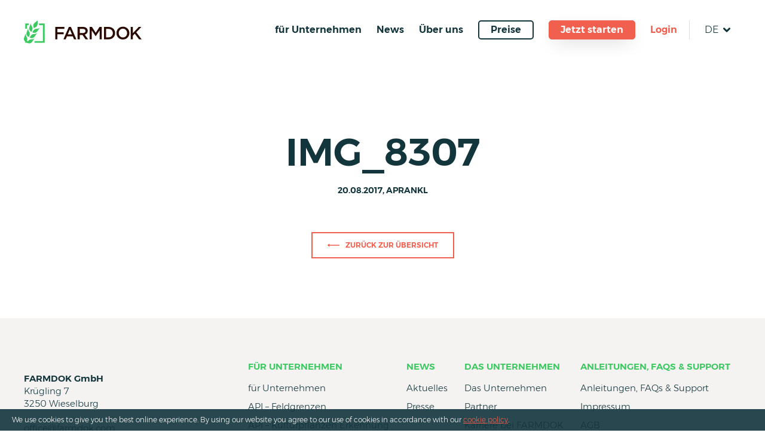

--- FILE ---
content_type: text/html; charset=UTF-8
request_url: https://www.farmdok.com/de/2017/08/20/farmdok-beim-bundesentscheid-pflugen-2017-bildein/img_8307/
body_size: 19276
content:
<!DOCTYPE html>
<html lang="de-DE">
<head>
	<meta charset="UTF-8">
	<meta name="robots" content="NOODP">
	<meta name="viewport" content="width=device-width, initial-scale=1.0, user-scalable=0, minimum-scale=1.0, maximum-scale=1.0" />
	<link rel="profile" href="http://gmpg.org/xfn/11">
	<!-- Run 'grunt favicon' to get the favicon markup! -->
<link rel="apple-touch-icon" sizes="180x180" href="https://www.farmdok.com/app/themes/template/res/favicons/apple-touch-icon.png">
<link rel="icon" type="image/png" sizes="32x32" href="https://www.farmdok.com/app/themes/template/res/favicons/favicon-32x32.png">
<link rel="icon" type="image/png" sizes="16x16" href="https://www.farmdok.com/app/themes/template/res/favicons/favicon-16x16.png">
<link rel="manifest" href="https://www.farmdok.com/app/themes/template/res/favicons/site.webmanifest">
<link rel="mask-icon" href="https://www.farmdok.com/app/themes/template/res/favicons/safari-pinned-tab.svg" color="#3cc961">
<link rel="shortcut icon" href="https://www.farmdok.com/app/themes/template/res/favicons/favicon.ico">
<meta name="msapplication-TileColor" content="#3cc961">
<meta name="msapplication-TileImage" content="https://www.farmdok.com/app/themes/template/res/favicons/mstile-144x144.png">
<meta name="msapplication-config" content="https://www.farmdok.com/app/themes/template/res/favicons/browserconfig.xml">
<meta name="theme-color" content="#ffffff">    <meta name='robots' content='index, follow, max-image-preview:large, max-snippet:-1, max-video-preview:-1' />
<link rel="alternate" hreflang="de-at" href="https://www.farmdok.com/2017/08/20/farmdok-beim-bundesentscheid-pflugen-2017-bildein/img_8307/" />
<link rel="alternate" hreflang="en" href="https://www.farmdok.com/en/img_8307-2/" />
<link rel="alternate" hreflang="sk" href="https://www.farmdok.com/sk/img_8307-2/" />
<link rel="alternate" hreflang="hu" href="https://www.farmdok.com/hu/img_8307-2/" />
<link rel="alternate" hreflang="sl" href="https://www.farmdok.com/sl/img_8307-2/" />
<link rel="alternate" hreflang="cs" href="https://www.farmdok.com/cs/img_8307-2/" />
<link rel="alternate" hreflang="de-de" href="https://www.farmdok.com/de/2017/08/20/farmdok-beim-bundesentscheid-pflugen-2017-bildein/img_8307/" />
<link rel="alternate" hreflang="x-default" href="https://www.farmdok.com/2017/08/20/farmdok-beim-bundesentscheid-pflugen-2017-bildein/img_8307/" />

	<!-- This site is optimized with the Yoast SEO plugin v26.7 - https://yoast.com/wordpress/plugins/seo/ -->
	<title>IMG_8307 - FARMDOK Farm Management &amp; Precision Farming</title>
	<link rel="canonical" href="https://www.farmdok.com/de/2017/08/20/farmdok-beim-bundesentscheid-pflugen-2017-bildein/img_8307/" />
	<meta property="og:locale" content="de_DE" />
	<meta property="og:type" content="article" />
	<meta property="og:title" content="IMG_8307 - FARMDOK Farm Management &amp; Precision Farming" />
	<meta property="og:url" content="https://www.farmdok.com/de/2017/08/20/farmdok-beim-bundesentscheid-pflugen-2017-bildein/img_8307/" />
	<meta property="og:site_name" content="FARMDOK Farm Management &amp; Precision Farming" />
	<meta property="og:image" content="https://www.farmdok.com/de/2017/08/20/farmdok-beim-bundesentscheid-pflugen-2017-bildein/img_8307/" />
	<meta property="og:image:width" content="1000" />
	<meta property="og:image:height" content="1695" />
	<meta property="og:image:type" content="image/jpeg" />
	<meta name="twitter:card" content="summary_large_image" />
	<script type="application/ld+json" class="yoast-schema-graph">{"@context":"https://schema.org","@graph":[{"@type":"WebPage","@id":"https://www.farmdok.com/de/2017/08/20/farmdok-beim-bundesentscheid-pflugen-2017-bildein/img_8307/","url":"https://www.farmdok.com/de/2017/08/20/farmdok-beim-bundesentscheid-pflugen-2017-bildein/img_8307/","name":"IMG_8307 - FARMDOK Farm Management &amp; Precision Farming","isPartOf":{"@id":"https://www.farmdok.com/#website"},"primaryImageOfPage":{"@id":"https://www.farmdok.com/de/2017/08/20/farmdok-beim-bundesentscheid-pflugen-2017-bildein/img_8307/#primaryimage"},"image":{"@id":"https://www.farmdok.com/de/2017/08/20/farmdok-beim-bundesentscheid-pflugen-2017-bildein/img_8307/#primaryimage"},"thumbnailUrl":"https://www.farmdok.com/app/uploads/2017/08/IMG_8307.jpg","datePublished":"2017-08-20T12:19:45+00:00","breadcrumb":{"@id":"https://www.farmdok.com/de/2017/08/20/farmdok-beim-bundesentscheid-pflugen-2017-bildein/img_8307/#breadcrumb"},"inLanguage":"de-DE","potentialAction":[{"@type":"ReadAction","target":["https://www.farmdok.com/de/2017/08/20/farmdok-beim-bundesentscheid-pflugen-2017-bildein/img_8307/"]}]},{"@type":"ImageObject","inLanguage":"de-DE","@id":"https://www.farmdok.com/de/2017/08/20/farmdok-beim-bundesentscheid-pflugen-2017-bildein/img_8307/#primaryimage","url":"https://www.farmdok.com/app/uploads/2017/08/IMG_8307.jpg","contentUrl":"https://www.farmdok.com/app/uploads/2017/08/IMG_8307.jpg"},{"@type":"BreadcrumbList","@id":"https://www.farmdok.com/de/2017/08/20/farmdok-beim-bundesentscheid-pflugen-2017-bildein/img_8307/#breadcrumb","itemListElement":[{"@type":"ListItem","position":1,"name":"FARMDOK beim Bundesentscheid PFLÜGEN 2017 in Bildein","item":"https://www.farmdok.com/de/2017/08/20/farmdok-beim-bundesentscheid-pflugen-2017-bildein/"},{"@type":"ListItem","position":2,"name":"IMG_8307"}]},{"@type":"WebSite","@id":"https://www.farmdok.com/#website","url":"https://www.farmdok.com/","name":"FARMDOK Farm Management &amp; Precision Farming","description":"FARMDOK is the professional Farm Management &amp; Precision Farming Software. Realize your success in the field!","potentialAction":[{"@type":"SearchAction","target":{"@type":"EntryPoint","urlTemplate":"https://www.farmdok.com/?s={search_term_string}"},"query-input":{"@type":"PropertyValueSpecification","valueRequired":true,"valueName":"search_term_string"}}],"inLanguage":"de-DE"}]}</script>
	<!-- / Yoast SEO plugin. -->


<link rel="alternate" type="application/rss+xml" title="FARMDOK Farm Management &amp; Precision Farming &raquo; IMG_8307 Comments Feed" href="https://www.farmdok.com/de/2017/08/20/farmdok-beim-bundesentscheid-pflugen-2017-bildein/img_8307/feed/" />
<link rel="alternate" title="oEmbed (JSON)" type="application/json+oembed" href="https://www.farmdok.com/de/wp-json/oembed/1.0/embed?url=https%3A%2F%2Fwww.farmdok.com%2Fde%2F2017%2F08%2F20%2Ffarmdok-beim-bundesentscheid-pflugen-2017-bildein%2Fimg_8307%2F" />
<link rel="alternate" title="oEmbed (XML)" type="text/xml+oembed" href="https://www.farmdok.com/de/wp-json/oembed/1.0/embed?url=https%3A%2F%2Fwww.farmdok.com%2Fde%2F2017%2F08%2F20%2Ffarmdok-beim-bundesentscheid-pflugen-2017-bildein%2Fimg_8307%2F&#038;format=xml" />
<style id='wp-img-auto-sizes-contain-inline-css' type='text/css'>
img:is([sizes=auto i],[sizes^="auto," i]){contain-intrinsic-size:3000px 1500px}
/*# sourceURL=wp-img-auto-sizes-contain-inline-css */
</style>
<link rel='stylesheet' id='wp-block-library-css' href='https://www.farmdok.com/backend/wp-includes/css/dist/block-library/style.min.css?ver=6.9' type='text/css' media='all' />
<style id='global-styles-inline-css' type='text/css'>
:root{--wp--preset--aspect-ratio--square: 1;--wp--preset--aspect-ratio--4-3: 4/3;--wp--preset--aspect-ratio--3-4: 3/4;--wp--preset--aspect-ratio--3-2: 3/2;--wp--preset--aspect-ratio--2-3: 2/3;--wp--preset--aspect-ratio--16-9: 16/9;--wp--preset--aspect-ratio--9-16: 9/16;--wp--preset--color--black: #000000;--wp--preset--color--cyan-bluish-gray: #abb8c3;--wp--preset--color--white: #ffffff;--wp--preset--color--pale-pink: #f78da7;--wp--preset--color--vivid-red: #cf2e2e;--wp--preset--color--luminous-vivid-orange: #ff6900;--wp--preset--color--luminous-vivid-amber: #fcb900;--wp--preset--color--light-green-cyan: #7bdcb5;--wp--preset--color--vivid-green-cyan: #00d084;--wp--preset--color--pale-cyan-blue: #8ed1fc;--wp--preset--color--vivid-cyan-blue: #0693e3;--wp--preset--color--vivid-purple: #9b51e0;--wp--preset--gradient--vivid-cyan-blue-to-vivid-purple: linear-gradient(135deg,rgb(6,147,227) 0%,rgb(155,81,224) 100%);--wp--preset--gradient--light-green-cyan-to-vivid-green-cyan: linear-gradient(135deg,rgb(122,220,180) 0%,rgb(0,208,130) 100%);--wp--preset--gradient--luminous-vivid-amber-to-luminous-vivid-orange: linear-gradient(135deg,rgb(252,185,0) 0%,rgb(255,105,0) 100%);--wp--preset--gradient--luminous-vivid-orange-to-vivid-red: linear-gradient(135deg,rgb(255,105,0) 0%,rgb(207,46,46) 100%);--wp--preset--gradient--very-light-gray-to-cyan-bluish-gray: linear-gradient(135deg,rgb(238,238,238) 0%,rgb(169,184,195) 100%);--wp--preset--gradient--cool-to-warm-spectrum: linear-gradient(135deg,rgb(74,234,220) 0%,rgb(151,120,209) 20%,rgb(207,42,186) 40%,rgb(238,44,130) 60%,rgb(251,105,98) 80%,rgb(254,248,76) 100%);--wp--preset--gradient--blush-light-purple: linear-gradient(135deg,rgb(255,206,236) 0%,rgb(152,150,240) 100%);--wp--preset--gradient--blush-bordeaux: linear-gradient(135deg,rgb(254,205,165) 0%,rgb(254,45,45) 50%,rgb(107,0,62) 100%);--wp--preset--gradient--luminous-dusk: linear-gradient(135deg,rgb(255,203,112) 0%,rgb(199,81,192) 50%,rgb(65,88,208) 100%);--wp--preset--gradient--pale-ocean: linear-gradient(135deg,rgb(255,245,203) 0%,rgb(182,227,212) 50%,rgb(51,167,181) 100%);--wp--preset--gradient--electric-grass: linear-gradient(135deg,rgb(202,248,128) 0%,rgb(113,206,126) 100%);--wp--preset--gradient--midnight: linear-gradient(135deg,rgb(2,3,129) 0%,rgb(40,116,252) 100%);--wp--preset--font-size--small: 13px;--wp--preset--font-size--medium: 20px;--wp--preset--font-size--large: 36px;--wp--preset--font-size--x-large: 42px;--wp--preset--spacing--20: 0.44rem;--wp--preset--spacing--30: 0.67rem;--wp--preset--spacing--40: 1rem;--wp--preset--spacing--50: 1.5rem;--wp--preset--spacing--60: 2.25rem;--wp--preset--spacing--70: 3.38rem;--wp--preset--spacing--80: 5.06rem;--wp--preset--shadow--natural: 6px 6px 9px rgba(0, 0, 0, 0.2);--wp--preset--shadow--deep: 12px 12px 50px rgba(0, 0, 0, 0.4);--wp--preset--shadow--sharp: 6px 6px 0px rgba(0, 0, 0, 0.2);--wp--preset--shadow--outlined: 6px 6px 0px -3px rgb(255, 255, 255), 6px 6px rgb(0, 0, 0);--wp--preset--shadow--crisp: 6px 6px 0px rgb(0, 0, 0);}:where(.is-layout-flex){gap: 0.5em;}:where(.is-layout-grid){gap: 0.5em;}body .is-layout-flex{display: flex;}.is-layout-flex{flex-wrap: wrap;align-items: center;}.is-layout-flex > :is(*, div){margin: 0;}body .is-layout-grid{display: grid;}.is-layout-grid > :is(*, div){margin: 0;}:where(.wp-block-columns.is-layout-flex){gap: 2em;}:where(.wp-block-columns.is-layout-grid){gap: 2em;}:where(.wp-block-post-template.is-layout-flex){gap: 1.25em;}:where(.wp-block-post-template.is-layout-grid){gap: 1.25em;}.has-black-color{color: var(--wp--preset--color--black) !important;}.has-cyan-bluish-gray-color{color: var(--wp--preset--color--cyan-bluish-gray) !important;}.has-white-color{color: var(--wp--preset--color--white) !important;}.has-pale-pink-color{color: var(--wp--preset--color--pale-pink) !important;}.has-vivid-red-color{color: var(--wp--preset--color--vivid-red) !important;}.has-luminous-vivid-orange-color{color: var(--wp--preset--color--luminous-vivid-orange) !important;}.has-luminous-vivid-amber-color{color: var(--wp--preset--color--luminous-vivid-amber) !important;}.has-light-green-cyan-color{color: var(--wp--preset--color--light-green-cyan) !important;}.has-vivid-green-cyan-color{color: var(--wp--preset--color--vivid-green-cyan) !important;}.has-pale-cyan-blue-color{color: var(--wp--preset--color--pale-cyan-blue) !important;}.has-vivid-cyan-blue-color{color: var(--wp--preset--color--vivid-cyan-blue) !important;}.has-vivid-purple-color{color: var(--wp--preset--color--vivid-purple) !important;}.has-black-background-color{background-color: var(--wp--preset--color--black) !important;}.has-cyan-bluish-gray-background-color{background-color: var(--wp--preset--color--cyan-bluish-gray) !important;}.has-white-background-color{background-color: var(--wp--preset--color--white) !important;}.has-pale-pink-background-color{background-color: var(--wp--preset--color--pale-pink) !important;}.has-vivid-red-background-color{background-color: var(--wp--preset--color--vivid-red) !important;}.has-luminous-vivid-orange-background-color{background-color: var(--wp--preset--color--luminous-vivid-orange) !important;}.has-luminous-vivid-amber-background-color{background-color: var(--wp--preset--color--luminous-vivid-amber) !important;}.has-light-green-cyan-background-color{background-color: var(--wp--preset--color--light-green-cyan) !important;}.has-vivid-green-cyan-background-color{background-color: var(--wp--preset--color--vivid-green-cyan) !important;}.has-pale-cyan-blue-background-color{background-color: var(--wp--preset--color--pale-cyan-blue) !important;}.has-vivid-cyan-blue-background-color{background-color: var(--wp--preset--color--vivid-cyan-blue) !important;}.has-vivid-purple-background-color{background-color: var(--wp--preset--color--vivid-purple) !important;}.has-black-border-color{border-color: var(--wp--preset--color--black) !important;}.has-cyan-bluish-gray-border-color{border-color: var(--wp--preset--color--cyan-bluish-gray) !important;}.has-white-border-color{border-color: var(--wp--preset--color--white) !important;}.has-pale-pink-border-color{border-color: var(--wp--preset--color--pale-pink) !important;}.has-vivid-red-border-color{border-color: var(--wp--preset--color--vivid-red) !important;}.has-luminous-vivid-orange-border-color{border-color: var(--wp--preset--color--luminous-vivid-orange) !important;}.has-luminous-vivid-amber-border-color{border-color: var(--wp--preset--color--luminous-vivid-amber) !important;}.has-light-green-cyan-border-color{border-color: var(--wp--preset--color--light-green-cyan) !important;}.has-vivid-green-cyan-border-color{border-color: var(--wp--preset--color--vivid-green-cyan) !important;}.has-pale-cyan-blue-border-color{border-color: var(--wp--preset--color--pale-cyan-blue) !important;}.has-vivid-cyan-blue-border-color{border-color: var(--wp--preset--color--vivid-cyan-blue) !important;}.has-vivid-purple-border-color{border-color: var(--wp--preset--color--vivid-purple) !important;}.has-vivid-cyan-blue-to-vivid-purple-gradient-background{background: var(--wp--preset--gradient--vivid-cyan-blue-to-vivid-purple) !important;}.has-light-green-cyan-to-vivid-green-cyan-gradient-background{background: var(--wp--preset--gradient--light-green-cyan-to-vivid-green-cyan) !important;}.has-luminous-vivid-amber-to-luminous-vivid-orange-gradient-background{background: var(--wp--preset--gradient--luminous-vivid-amber-to-luminous-vivid-orange) !important;}.has-luminous-vivid-orange-to-vivid-red-gradient-background{background: var(--wp--preset--gradient--luminous-vivid-orange-to-vivid-red) !important;}.has-very-light-gray-to-cyan-bluish-gray-gradient-background{background: var(--wp--preset--gradient--very-light-gray-to-cyan-bluish-gray) !important;}.has-cool-to-warm-spectrum-gradient-background{background: var(--wp--preset--gradient--cool-to-warm-spectrum) !important;}.has-blush-light-purple-gradient-background{background: var(--wp--preset--gradient--blush-light-purple) !important;}.has-blush-bordeaux-gradient-background{background: var(--wp--preset--gradient--blush-bordeaux) !important;}.has-luminous-dusk-gradient-background{background: var(--wp--preset--gradient--luminous-dusk) !important;}.has-pale-ocean-gradient-background{background: var(--wp--preset--gradient--pale-ocean) !important;}.has-electric-grass-gradient-background{background: var(--wp--preset--gradient--electric-grass) !important;}.has-midnight-gradient-background{background: var(--wp--preset--gradient--midnight) !important;}.has-small-font-size{font-size: var(--wp--preset--font-size--small) !important;}.has-medium-font-size{font-size: var(--wp--preset--font-size--medium) !important;}.has-large-font-size{font-size: var(--wp--preset--font-size--large) !important;}.has-x-large-font-size{font-size: var(--wp--preset--font-size--x-large) !important;}
/*# sourceURL=global-styles-inline-css */
</style>

<style id='classic-theme-styles-inline-css' type='text/css'>
/*! This file is auto-generated */
.wp-block-button__link{color:#fff;background-color:#32373c;border-radius:9999px;box-shadow:none;text-decoration:none;padding:calc(.667em + 2px) calc(1.333em + 2px);font-size:1.125em}.wp-block-file__button{background:#32373c;color:#fff;text-decoration:none}
/*# sourceURL=/wp-includes/css/classic-themes.min.css */
</style>
<script type="text/javascript" src="https://www.farmdok.com/app/plugins/nelio-ab-testing/assets/dist/js/visitor-type.js?ver=493f3fb005029d7ebf0b" id="nelio-ab-testing-visitor-type-js"></script>
<script type="text/javascript" src="https://www.farmdok.com/backend/wp-includes/js/jquery/jquery.min.js?ver=3.7.1" id="jquery-core-js" defer></script>
<script type="text/javascript" src="https://www.farmdok.com/backend/wp-includes/js/jquery/jquery-migrate.min.js?ver=3.4.1" id="jquery-migrate-js" defer></script>
<script type="text/javascript" id="template-script-js-extra">
/* <![CDATA[ */
var JSConst = {"absRefPrefix":"https://www.farmdok.com/de/","googleMapsApiKey":"AIzaSyAZsfNJN18kP_6MGjQic2i4VVjn9HJLGxM"};
//# sourceURL=template-script-js-extra
/* ]]> */
</script>
<script type="text/javascript" src="https://www.farmdok.com/app/themes/template/res/js/dist/main.js?ver=6.9" id="template-script-js" defer></script>
<link rel="https://api.w.org/" href="https://www.farmdok.com/de/wp-json/" /><link rel="alternate" title="JSON" type="application/json" href="https://www.farmdok.com/de/wp-json/wp/v2/media/4386" /><link rel="EditURI" type="application/rsd+xml" title="RSD" href="https://www.farmdok.com/backend/xmlrpc.php?rsd" />
<link rel='shortlink' href='https://www.farmdok.com/de/?p=4386' />
<meta name="generator" content="WPML ver:4.8.6 stt:9,1,3,23,65,10,47;" />
<meta name="generator" content="MMCAGENTUR">        <style type="text/css">@font-face{font-family:Montserrat;src:url(/app/themes/template/res/fonts/Montserrat-SemiBold.ttf) format("truetype");font-weight:900;font-style:normal;font-display:swap}@font-face{font-family:Montserrat;src:url(/app/themes/template/res/fonts/Montserrat-Light.ttf) format("truetype");font-weight:400;font-style:normal;font-display:swap}*{-webkit-box-sizing:border-box;box-sizing:border-box;padding:0;margin:0;font-smoothing:antialiased}html{font-family:sans-serif;-ms-text-size-adjust:100%;-webkit-text-size-adjust:100%;font-size:62.5%}#wpadminbar{z-index:998!important}a{text-decoration:none;cursor:pointer}@-webkit-keyframes a{0%{-webkit-transform:rotate(0deg);transform:rotate(0deg)}to{-webkit-transform:rotate(1turn);transform:rotate(1turn)}}@keyframes a{0%{-webkit-transform:rotate(0deg);transform:rotate(0deg)}to{-webkit-transform:rotate(1turn);transform:rotate(1turn)}}@-webkit-keyframes b{0%{opacity:0}to{opacity:1}}@keyframes b{0%{opacity:0}to{opacity:1}}.awesomplete [hidden]{display:none}.awesomplete .visually-hidden{position:absolute;clip:rect(0,0,0,0)}.awesomplete{display:inline-block;position:relative}.awesomplete>input{display:block}.awesomplete>ul{position:absolute;left:0;z-index:1;min-width:100%;-webkit-box-sizing:border-box;box-sizing:border-box;list-style:none;padding:0;margin:0;background:#fff}.awesomplete>ul:empty{display:none}html{overflow-y:scroll;scroll-behavior:smooth}.site--lock-scrolling,.site--lock-scrolling body{overflow:hidden}body{color:#13353c;font-family:Montserrat,sans-serif;font-size:1.6rem;line-height:1.4}img{height:auto;display:block}img,svg{width:100%}svg{position:absolute;height:100%;top:0;left:0;fill:#fff}h1,h2,h3,h4,h5{line-height:1.4;font-weight:700}h1{color:#3cc961}.h1,h1{font-size:6.4rem}.h2,h2{font-size:4.8rem}.h3,h3{font-size:3.2rem}.h4,h4{font-size:2.4rem}.text--white{color:#fff}.skip-to,.svg--defs,.visuallyhidden{border:0;clip:rect(0 0 0 0);height:1px;margin:-1px;overflow:hidden;padding:0;position:absolute;width:1px}.skip-to:focus{position:fixed;z-index:999;left:.7rem;top:.8rem;width:auto;height:auto;padding:1.5rem 2rem;clip:auto;display:block;background-color:#f1f1f1;color:#0073aa;border:none;outline:none;font-family:-apple-system,BlinkMacSystemFont,Segoe UI,Roboto,Oxygen-Sans,Ubuntu,Cantarell,Helvetica Neue,sans-serif;font-size:1.4rem;font-weight:600;text-decoration:none;-webkit-box-shadow:0 0 2px 2px rgba(0,0,0,.6);box-shadow:0 0 2px 2px rgba(0,0,0,.6)}.loading .page__footer,.loading .page__main{opacity:0;-webkit-transition:opacity .25s ease-in-out;transition:opacity .25s ease-in-out}.is-loading .page__footer,.is-loading .page__main{opacity:0}.has-loaded .page__footer,.has-loaded .page__main{opacity:1}.template--transparent .page__main{padding-top:0}.block{position:relative;padding:2rem 6.6rem}.block__title{font-size:3rem;color:#13353c;text-align:center;margin:6rem 0 4rem;padding-left:.5rem;padding-right:.5rem}@media (min-width:68.75em){.block__title{font-size:6.4rem;padding-left:0;padding-right:0}}.block--fullwidth{margin:0 -2rem}.block--fullwidth:first-child{margin-top:6rem}.block--fullwidth:last-child{margin-bottom:-4rem}.block--maxwidth{max-width:120rem;margin:auto}.block--maxwidthbig{max-width:150rem;margin:auto}.block--insidefullwidth{padding:2rem}.media--fullscreen{position:absolute;width:100%;height:100%;top:0;left:0;overflow:hidden}.media--fullscreen .media__caption{display:none}.media--logo{width:19.7rem;height:3.9rem}.media--icon{width:4.375rem;height:4.375rem}.media--icon img{display:block;width:100%;height:100%}.media--fullscreen .media__image{width:100%;height:100%;font-family:object-fit\:cover;-o-object-fit:cover;object-fit:cover}.page{min-height:100vh;display:-webkit-box;display:-ms-flexbox;display:flex;-webkit-box-orient:vertical;-webkit-box-direction:normal;-ms-flex-direction:column;flex-direction:column}.page__title{padding:2rem}.page__main{padding:7.9rem 2rem 4rem;-webkit-box-flex:1;-ms-flex:1;flex:1}@media (min-width:68.75em){.page__main{padding:15rem 2rem 4rem}}:root .page__main,_:-ms-fullscreen{display:block}.page__address a:active,.page__address a:hover,.page__address a:link,.page__address a:visited{color:#13353c}.btn{padding:1rem 2rem;display:-webkit-inline-box;display:-ms-inline-flexbox;display:inline-flex;-webkit-box-align:center;-ms-flex-align:center;align-items:center;-webkit-box-pack:center;-ms-flex-pack:center;justify-content:center;text-transform:uppercase;font-weight:600;font-size:1.2rem}.btn--cta{position:relative;background:#fff;border:.2rem solid transparent;color:#f15f4e;-webkit-transition:border-color .25s ease;transition:border-color .25s ease}.btn--cta:hover{border-color:#f15f4e}.btn--outlined{border:.2rem solid currentColor}.btn--highlighted{background:#f15f4e;color:#fff;-webkit-transition:color .25s ease-in-out,background .25s ease-in-out;transition:color .25s ease-in-out,background .25s ease-in-out;font-size:1.6rem;border-radius:5px;height:4.8rem;text-transform:none}.btn--highlighted:hover{background:#fff;color:#f15f4e}.btn__icon,.btn__label{margin:0 .5rem}.btn__icon{position:relative;width:2rem;height:2rem}.btn__icon svg,.btn__icon svg path,.btn__icon svg polygon,.btn__icon svg rect{fill:currentColor}.btn__icon--back{-webkit-transform:rotate(180deg);transform:rotate(180deg)}.btn__icon--burger,.btn__icon--close{height:.2rem;background-color:currentColor;-webkit-transition:-webkit-transform .25s ease-in-out;transition:-webkit-transform .25s ease-in-out;transition:transform .25s ease-in-out;transition:transform .25s ease-in-out,-webkit-transform .25s ease-in-out;display:inline-block}.btn__icon--burger:after,.btn__icon--burger:before,.btn__icon--close:after,.btn__icon--close:before{content:"";color:inherit;display:block;position:absolute;width:100%;height:100%;-webkit-transform:translateY(.7rem);transform:translateY(.7rem);background-color:currentColor;-webkit-transition:width .25s ease-in-out;transition:width .25s ease-in-out}.btn__icon--burger:before,.btn__icon--close:before{-webkit-transform:translateY(-.7rem);transform:translateY(-.7rem)}.btn__icon--burger:before{width:90%}.btn__icon--burger:after{width:70%}.btn__icon--close{background-color:transparent}.btn__icon--close:after{-webkit-transform:rotate(45deg);transform:rotate(45deg)}.btn__icon--close:before{-webkit-transform:rotate(-45deg);transform:rotate(-45deg)}.btn__icon--phone{display:inline-block;margin-top:.5rem;margin-bottom:.5rem}.select__wrapper{margin-bottom:3rem}.select{padding:1.2rem 1.6rem;font-size:1.8rem}.select:focus{outline:0}.select--block{margin:auto;display:block}.select--fullwidth{width:100%}.title__pre{display:block}.loading--page{position:absolute;z-index:-1;top:50%;left:50%;-webkit-transform:translate(-50%,-50%);transform:translate(-50%,-50%)}.loading.loading--page{display:none}.pagination .loading{position:relative;display:inline-block;width:4rem;height:4rem;color:#3cc961;-webkit-animation:3s a infinite linear;animation:3s a infinite linear}.pagination .loading svg{fill:#3cc961}.farmdok{text-transform:uppercase}.home .page__main,.page-template-template-home .page__main{padding:0 2rem}@media (min-width:68.75em){.home .page__main,.page-template-template-home .page__main{padding:4rem 2rem}}.page__header{position:fixed;left:0;width:100%;display:-webkit-box;display:-ms-flexbox;display:flex;-ms-flex-wrap:nowrap;flex-wrap:nowrap;background:#fff;-webkit-box-align:center;-ms-flex-align:center;align-items:center;-webkit-box-pack:justify;-ms-flex-pack:justify;justify-content:space-between;padding:1rem 2rem;-webkit-transition:all .25s ease-in-out;transition:all .25s ease-in-out;z-index:900}@media (min-width:68.75em){.page__header{padding-top:3.4rem;padding-bottom:3.4rem}}.page__header--maxwidth{width:100%;display:-webkit-box;display:-ms-flexbox;display:flex;-webkit-box-pack:justify;-ms-flex-pack:justify;justify-content:space-between}.page__header--sticky{min-height:0;background:#fff!important}@media (min-width:68.75em){.page__header--sticky{padding-top:1rem;padding-bottom:1rem}.page__header--sticky .menu__list--0{padding-top:2.4rem;background:#fff;background:-webkit-gradient(linear,left top,left bottom,color-stop(1rem,transparent),color-stop(1rem,#fff),to(#fff));background:linear-gradient(180deg,transparent 1rem,#fff 0,#fff);filter:progid:DXImageTransform.Microsoft.gradient(startColorstr="#3cc961",endColorstr="#ffffff",GradientType=0)}}.logo{display:block}.menu{position:absolute;width:100%;z-index:100;font-size:1.65rem;top:100%;left:0;color:#13353c;height:0;overflow-y:auto;background-color:#fff}.menu.menu--toggled,.menu:target{height:calc(100vh - 59px);height:calc(100vh - 59px - var(--browser-address-bar-height, 0px))}.menu svg,.menu svg path,.menu svg polygon,.menu svg rect{fill:currentColor}@media (min-width:68.75em){.menu{position:relative;width:auto;height:auto;left:auto;top:auto;font-size:1.6rem;color:#13353c;background-color:transparent;overflow:visible}}.menu__list{list-style:none}.menu__list--root{display:-webkit-box;display:-ms-flexbox;display:flex;-ms-flex-wrap:wrap;flex-wrap:wrap;-webkit-box-orient:vertical;-webkit-box-direction:normal;-ms-flex-direction:column;flex-direction:column;-webkit-box-pack:start;-ms-flex-pack:start;justify-content:flex-start;-webkit-box-align:end;-ms-flex-align:end;align-items:flex-end;background-color:#fff;height:0;opacity:0;-webkit-transition:opacity .25s ease-in-out;transition:opacity .25s ease-in-out;overflow:hidden}@media (min-width:68.75em){.menu__list--root{opacity:1;height:auto;-webkit-box-orient:horizontal;-webkit-box-direction:normal;-ms-flex-direction:row;flex-direction:row;background-color:transparent;-webkit-box-align:center;-ms-flex-align:center;align-items:center;overflow:visible}}.menu--toggled .menu__list--root,.menu:target .menu__list--root{height:auto;padding:3rem 2rem;opacity:1}@media (min-width:68.75em){.menu--toggled .menu__list--root,.menu:target .menu__list--root{min-height:0;padding:0}}.menu__list--0{display:none;padding:1rem;-webkit-transition:opacity .25s ease-in-out;transition:opacity .25s ease-in-out;opacity:0;padding-right:0}@media (min-width:68.75em){.menu__list--0{-webkit-box-shadow:0 2rem 10rem -3rem rgba(0,0,0,.35);box-shadow:0 2rem 10rem -3rem rgba(0,0,0,.35);-webkit-transform:translateX(-50%);transform:translateX(-50%);left:50%;position:absolute;top:100%;background-color:#fff;padding:1rem}}.menu__item--current:not(.menu__item--ancestor):not(.menu__item--outlined):not(.menu__item--highlighted).menu__item--0>.menu__link{border-bottom:2px solid #fff}.menu__item--current.menu__item--1>.menu__link{border-bottom:2px solid #fff;color:#fff;width:auto}@media (min-width:68.75em){.menu__item--current.menu__item--1>.menu__link{width:100%;color:#13353c;padding-left:0;padding-right:0;padding-bottom:.3rem;margin-left:2rem;margin-right:2rem;margin-bottom:.7rem;border-bottom:2px solid currentColor}}.menu__item--ancestor>.menu__list--0,.menu__item--current>.menu__list--0,.menu__item--toggled>.menu__list--0,.menu__list--0:target{display:block;opacity:1}.menu__item--animated>.menu__list--0{display:block!important}.menu__item{position:relative;display:-webkit-box;display:-ms-flexbox;display:flex;-webkit-box-orient:vertical;-webkit-box-direction:normal;-ms-flex-direction:column;flex-direction:column;-webkit-box-align:end;-ms-flex-align:end;align-items:flex-end;-ms-flex-wrap:wrap;flex-wrap:wrap;-webkit-box-pack:end;-ms-flex-pack:end;justify-content:flex-end;width:100%}@media (min-width:68.75em){.menu__item{-webkit-box-orient:horizontal;-webkit-box-direction:normal;-ms-flex-direction:row;flex-direction:row;-webkit-box-align:center;-ms-flex-align:center;align-items:center;width:auto;-webkit-box-pack:start;-ms-flex-pack:start;justify-content:flex-start}}.menu__item--0{padding-right:3.4rem}@media (min-width:68.75em){.menu__item--0{line-height:1.2rem;margin-left:1.25rem;margin-right:1.25rem;padding-right:0}}.menu__item--0>.menu__link{font-weight:600}.menu__item--0>.menu__link:after{content:none}@media (min-width:68.75em){.menu__item--0>.menu__link{margin-right:0}.menu__item--0>.menu__link:after{content:""}}.menu__item--1{line-height:1.4;color:#13353c;text-align:right}@media (min-width:68.75em){.menu__item--1{text-align:center}}.menu__item--1>.menu__link{width:100%}@media (min-width:68.75em){.menu__item--1>.menu__link{padding-left:2rem;padding-right:2rem}}.menu__item--1>.menu__link:after{display:none}@media (min-width:68.75em){.menu__item--1:hover{background-color:#f4f3f1}}.menu__link{color:inherit;text-decoration:none;padding:.25rem 0;margin:.25rem 0;display:block;position:relative}.menu__link:after{background-color:currentColor;content:"";display:block;position:absolute;width:0;height:.2rem;bottom:0;left:0;-webkit-transition:width .25s ease-in-out;transition:width .25s ease-in-out}.menu__item--current .menu__link:after,.menu__link:hover:after{width:100%}@media (min-width:68.75em){.menu__link{margin:0;padding:1rem 0}}.menu__item--highlighted,.menu__item--outlined{padding-right:0;display:block}.menu__item--outlined>.menu__link{border:.2rem solid currentColor;border-radius:5px;padding:.8rem 1.9rem .7rem!important;-webkit-transition:color .25s ease-in-out,background .25s ease-in-out;transition:color .25s ease-in-out,background .25s ease-in-out;font-weight:600;-webkit-box-flex:1;-ms-flex:1;flex:1;margin:0;width:100%}.menu__item--outlined>.menu__link:hover{color:#3cc961;border-color:#3cc961}.menu__item--outlined>.menu__link:after{content:none!important}@media (min-width:30em){.menu__item--outlined>.menu__link{height:3.2rem;width:auto}}.menu__item--highlighted>.menu__link{color:#fff;margin:0;padding:.9rem 1.9rem!important;border:1px solid #f15f4e;border-radius:5px;background-color:#f15f4e;-webkit-box-shadow:0 1rem 3rem -1rem rgba(0,0,0,.25);box-shadow:0 1rem 3rem -1rem rgba(0,0,0,.25);font-weight:600;-webkit-transition:color .25s ease-in-out,background .25s ease-in-out;transition:color .25s ease-in-out,background .25s ease-in-out;-webkit-box-flex:1;-ms-flex:1;flex:1;width:100%}.menu__item--highlighted>.menu__link:hover{color:#f15f4e;background-color:#fff}.menu__item--highlighted>.menu__link:after{content:none!important}@media (min-width:30em){.menu__item--highlighted>.menu__link{width:auto}}.menu__item+.menu__item--highlighted,.menu__item+.menu__item--outlined{margin:1.5rem 0;width:100%;text-align:center}@media (min-width:30em){.menu__item+.menu__item--highlighted,.menu__item+.menu__item--outlined{width:auto}}@media (min-width:68.75em){.menu__item+.menu__item--highlighted,.menu__item+.menu__item--outlined{margin:auto 1.25rem}}.menu__item.menu__item--0:nth-child(6){color:#f15f4e}@media (min-width:40em){.menu__item.menu__item--0:nth-child(6){padding-right:2rem;border-right:1px solid #dedede}}.menu__item:not(.menu__item--highlighted):not(.menu__item--outlined)+.menu__item--highlighted,.menu__item:not(.menu__item--highlighted):not(.menu__item--outlined)+.menu__item--outlined{margin-top:10rem}@media (min-width:68.75em){.menu__item:not(.menu__item--highlighted):not(.menu__item--outlined)+.menu__item--highlighted,.menu__item:not(.menu__item--highlighted):not(.menu__item--outlined)+.menu__item--outlined{margin-top:0}}.menu__toggle{position:absolute;right:0;top:1.6rem;-webkit-transform:translateY(-50%);transform:translateY(-50%);width:3.6rem;height:2.4rem;color:#f15f4e;-webkit-transition:-webkit-transform .25s ease-in-out;transition:-webkit-transform .25s ease-in-out;transition:transform .25s ease-in-out;transition:transform .25s ease-in-out,-webkit-transform .25s ease-in-out;padding:1rem 0;margin-right:-.6rem}@media (min-width:68.75em){.menu__toggle{display:none}}.menu__item--current .menu__toggle,.menu__item--toggled .menu__toggle{-webkit-transform:rotate(180deg) translateY(50%);transform:rotate(180deg) translateY(50%)}.page__actions{display:-webkit-box;display:-ms-flexbox;display:flex;-ms-flex-item-align:center;align-self:center;z-index:99999;color:#fff;-webkit-box-align:center;-ms-flex-align:center;align-items:center}@media (min-width:68.75em){.page__actions{display:none}}.call-us,.page__toggle{color:#13353c;padding:0;height:3rem;-webkit-transition:opacity .25s ease-in-out;transition:opacity .25s ease-in-out}.call-us .btn__label,.page__toggle .btn__label{display:none}.call-us:hover .btn__icon--burger:after,.call-us:hover .btn__icon--burger:before,.page__toggle:hover .btn__icon--burger:after,.page__toggle:hover .btn__icon--burger:before{width:100%}.page__toggle--animated{display:block!important}.page__toggle--close-menu{display:none;opacity:0}.page__toggle--close-menu:hover .btn__icon--close{-webkit-transform:rotate(180deg);transform:rotate(180deg)}.menu:target~.page__actions .page__toggle--close-menu{display:-webkit-box;display:-ms-flexbox;display:flex;opacity:1}.menu:target~.page__actions .page__toggle--open-menu{display:none;opacity:0}@media (min-width:68.75em){.menu__item--ancestor>.menu__list--0,.menu__item--current>.menu__list--0{display:none;opacity:0}.menu__item .menu__link:active~.menu__list,.menu__item .menu__link:focus~.menu__list,.menu__item .menu__link:hover~.menu__list,.menu__item:hover .menu__list{display:block;opacity:1}}.menu__link-wrapper{font-weight:inherit}.menu__link-wrapper,.menu__link-wrapper .menu__link--desktop,.menu__link-wrapper .menu__link--mobile{color:inherit;font-size:inherit;font-family:inherit}.menu__link-wrapper .menu__link--mobile{font-weight:700}@media (min-width:68.75em){.menu__item--language .menu__link:after{display:none}.menu__item--language .menu__link-wrapper{padding-right:26px}.menu__item--language .menu__toggle{top:1.6rem;display:block;color:#13353c}}.menu__item--language .menu__link--desktop,.menu__item--language .menu__linktext--desktop{display:none}@media (min-width:68.75em){.menu__item--language .menu__link--desktop,.menu__item--language .menu__linktext--desktop{display:block}}.menu__item--language .menu__link--mobile,.menu__item--language .menu__linktext--mobile{display:block}@media (min-width:68.75em){.menu__item--language .menu__link--mobile,.menu__item--language .menu__linktext--mobile{display:none}}.call-us{margin-right:.5rem}.page__footer{background-color:#f4f3f1;color:#13353c;display:-webkit-box;display:-ms-flexbox;display:flex;-webkit-box-pack:justify;-ms-flex-pack:justify;justify-content:space-between;padding:6rem 2rem 8rem}.page__vcard{width:80%;font-size:1.5rem}@media (min-width:48em){.page__vcard{width:26.5rem}}.page__address{margin:3rem 0}.page__address p{margin-bottom:2rem}.page__copy--vcard{margin-top:3rem;display:none}@media (min-width:48em){.page__copy--vcard{display:block}}.page__copy--bottom{font-size:1.5rem;padding-top:2rem;width:80%}@media (min-width:48em){.page__copy--bottom{display:none}}.footer__wrapper{display:-webkit-box;display:-ms-flexbox;display:flex;width:100%;-webkit-box-orient:vertical;-webkit-box-direction:normal;-ms-flex-direction:column;flex-direction:column;-webkit-box-align:center;-ms-flex-align:center;align-items:center}@media (min-width:48em){.footer__wrapper{-webkit-box-orient:horizontal;-webkit-box-direction:normal;-ms-flex-direction:row;flex-direction:row;-webkit-box-align:start;-ms-flex-align:start;align-items:flex-start}}.footer-menu{position:relative;z-index:100;-webkit-box-flex:1;-ms-flex-positive:1;flex-grow:1;padding-top:4rem;width:80%}@media (min-width:48em){.footer-menu{padding-left:10rem;padding-top:0;width:auto}}.footer-menu__list{list-style:none;display:-webkit-box;display:-ms-flexbox;display:flex;-webkit-box-align:start;-ms-flex-align:start;align-items:flex-start;-webkit-box-pack:justify;-ms-flex-pack:justify;justify-content:space-between;-ms-flex-wrap:wrap;flex-wrap:wrap;-webkit-box-orient:vertical;-webkit-box-direction:normal;-ms-flex-direction:column;flex-direction:column;min-width:200px}@media (min-width:68.75em){.footer-menu__list{min-width:0}}.footer-menu__list--root{margin-top:-1rem;-webkit-box-orient:horizontal;-webkit-box-direction:normal;-ms-flex-direction:row;flex-direction:row}.footer-menu__item{position:relative;-webkit-box-flex:1;-ms-flex-positive:1;flex-grow:1;font-size:1.5rem}.footer-menu__item--0>.footer-menu__link{color:#3cc961;font-weight:700;text-transform:uppercase}@media (min-width:48em){.footer-menu__item--0>.footer-menu__link{padding:2rem 1rem 1rem}}.footer-menu__link{color:#13353c;text-decoration:none;display:block;padding:1rem 0}.footer-menu__link:hover{text-decoration:underline}@media (min-width:48em){.footer-menu__link{padding:.5rem 1rem}}.footer-menu__toggle{display:none}.notification{display:-webkit-box;display:-ms-flexbox;display:flex;-webkit-box-orient:horizontal;-webkit-box-direction:normal;-ms-flex-direction:row;flex-direction:row;-webkit-box-pack:justify;-ms-flex-pack:justify;justify-content:space-between;-webkit-box-align:center;-ms-flex-align:center;align-items:center;position:fixed;bottom:0;left:0;padding:1rem 2rem;width:100%;background:rgba(19,53,60,.9);color:#fff;-webkit-transition:opacity .25s ease-in;transition:opacity .25s ease-in;opacity:1;z-index:900}.notification--fade-out{opacity:0}.notification--cookie{background:rgba(19,53,60,.9)}.notification__content{font-size:1.2rem}.notification__content a{color:#f15f4e;text-decoration:underline}.notification__content a:hover{text-decoration:none}.notification__cta{margin-left:2rem;display:block}.sticky-footer-cta{position:fixed;bottom:0;left:0;right:0;z-index:200;padding:.7rem 1rem;border-top:2px solid #eee;background-color:#fff;text-align:center;-webkit-animation:b .2s linear;animation:b .2s linear}@media (min-width:40em){padding:2rem}@media (min-width:68.75em){.sticky-footer-cta{display:none}}.cookiebar-visible .sticky-footer-cta{display:none}.sticky-footer-cta .menu__item{max-width:500px;margin:0 auto}
/*# sourceMappingURL=[data-uri] */</style>
                    <style type="text/css">
            /* targe IE 11 only */
            _:-ms-fullscreen, :root .header__phone .media__image {
                height: 95% !important;
                width: 78% !important;
            }
            _:-ms-fullscreen, :root .page {
                display: block !important;
            }
            /* target Edge only */
            @supports (-ms-ime-align:auto) {
                .header__phone .media__image {
                    height: 95% !important;
                    width: 78% !important;
                }
            }
            </style>
        </head>

<body class="attachment wp-singular attachment-template-default single single-attachment postid-4386 attachmentid-4386 attachment-jpeg wp-theme-template">
    <a href="#navigation" class="skip-to">Skip to menu</a>
    <a href="#content" class="skip-to">Skip to content</a>
	<div id="fb-root"></div>
	<script>(function(d, s, id) {
			var js, fjs = d.getElementsByTagName(s)[0];
			if (d.getElementById(id)) return;
			js = d.createElement(s); js.id = id;
			js.src = 'https://connect.facebook.net/de_DE/sdk.js#xfbml=1&version=v2.10&appId=317602662038311';
			fjs.parentNode.insertBefore(js, fjs);
		}(document, 'script', 'facebook-jssdk'));
	</script>
    <div class="page">
        <header class="page__header">
			<div class="page__header--maxwidth block--maxwidth">
	            <a class="logo" href="https://www.farmdok.com/de/" title="FARMDOK Farm Management &amp; Precision Farming">
	                	                    <figure class="media media--logo">
	                        <img width="1" height="1" src="https://www.farmdok.com/app/uploads/2017/07/farmdok-logo.svg" class="attachment-hd size-hd media__image" alt="" decoding="async" />	                        <figcaption class="media__caption"></figcaption>
	                    </figure>
	                	            </a>
	            <nav id="navigation" class="menu"><ul id="menu-menu-header-deutsch" class="menu__list menu__list--root"><li class="menu__item menu__item--0"><a href="https://www.farmdok.com/de/for-corporates/" class="menu__link">für Unternehmen</a><a href="#menu__list--0-0" class="menu__toggle" title="Menü anzeigen/ausblenden"><svg><use xlink:href="#carret" /></svg></a><ul class="menu__list menu__list--0" id="menu__list--0-0"><li class="menu__item menu__item--1"><a href="https://www.farmdok.com/de/for-corporates/" class="menu__link">Farmdok Business</a></li>
<li class="menu__item menu__item--1"><a href="https://www.farmdok.com/de/feldgrenzen/" class="menu__link">API – Feldgrenzen</a></li>
<li class="menu__item menu__item--1"><a href="https://www.farmdok.com/de/api-kulturpflanzen-erkennung/" class="menu__link">API – Kulturpflanzen Erkennung</a></li>
<li class="menu__item menu__item--1"><a href="https://www.farmdok.com/de/api-gruenlandernte/" class="menu__link">API – Grünlandernte</a></li>
</ul></li>
<li class="menu__item menu__item--0"><a href="https://www.farmdok.com/de/news/" class="menu__link">News</a><a href="#menu__list--0-1" class="menu__toggle" title="Menü anzeigen/ausblenden"><svg><use xlink:href="#carret" /></svg></a><ul class="menu__list menu__list--0" id="menu__list--0-1"><li class="menu__item menu__item--1"><a href="https://www.farmdok.com/de/news/category/aktuelles-de/" class="menu__link">Aktuelles</a></li>
<li class="menu__item menu__item--1"><a href="https://www.farmdok.com/de/news/category/presse-de/" class="menu__link">Presse</a></li>
</ul></li>
<li class="menu__item menu__item--0"><a href="https://www.farmdok.com/de/uberuns-dasunternehmen/" class="menu__link">Über uns</a><a href="#menu__list--0-2" class="menu__toggle" title="Menü anzeigen/ausblenden"><svg><use xlink:href="#carret" /></svg></a><ul class="menu__list menu__list--0" id="menu__list--0-2"><li class="menu__item menu__item--1"><a href="https://www.farmdok.com/de/uberuns-dasunternehmen/" class="menu__link">Das Unternehmen</a></li>
<li class="menu__item menu__item--1"><a href="https://www.farmdok.com/de/partner/" class="menu__link">Partner</a></li>
<li class="menu__item menu__item--1"><a href="https://www.farmdok.com/de/uberuns-dasunternehmen/karriere/" class="menu__link">Karriere bei FARMDOK</a></li>
</ul></li>
<li class="menu__item--outlined menu__item menu__item--0"><a href="https://www.farmdok.com/de/preise/" class="menu__link">Preise</a></li>
<li class="menu__item--highlighted menu__item--get-started menu__item menu__item--0"><a target="_blank" href="https://app.farmdok.com/register" class="menu__link">Jetzt starten</a></li>
<li class="menu__item menu__item--0"><a href="https://app.farmdok.com/admin/login" class="menu__link">Login</a></li>
<li class='menu__item menu__item--0 menu__item--language'>
            <a class="menu__link-wrapper" href="#lang-nav" title="Sprache/Region wechseln">
            <span class="menu__link menu__link--desktop">DE</span>
            <span class="menu__link menu__link--mobile">Deutsch - DE</span>
            <span class="menu__toggle"><svg><use xlink:href="#carret" /></svg></span>
        </a>
                 <ul class="menu__list menu__list--0" id="lang-nav">
                            <li class="menu__item  menu-languages__item menu__item--1 ">
                <a href="https://www.farmdok.com/2017/08/20/farmdok-beim-bundesentscheid-pflugen-2017-bildein/img_8307/" class="menu-languages__link menu__link">
                    <span class="menu__linktext menu__linktext--desktop">AT</span>
                    <span class="menu__linktext menu__linktext--mobile">Deutsch - AT</span>
                </a>
            </li>
                                    <li class="menu__item  menu-languages__item menu__item--1  menu-languages__item--current">
                <a href="https://www.farmdok.com/de/2017/08/20/farmdok-beim-bundesentscheid-pflugen-2017-bildein/img_8307/" class="menu-languages__link menu__link">
                    <span class="menu__linktext menu__linktext--desktop">DE</span>
                    <span class="menu__linktext menu__linktext--mobile">Deutsch - DE</span>
                </a>
            </li>
                                    <li class="menu__item  menu-languages__item menu__item--1 ">
                <a href="https://www.farmdok.com/en/img_8307-2/" class="menu-languages__link menu__link">
                    <span class="menu__linktext menu__linktext--desktop">EN</span>
                    <span class="menu__linktext menu__linktext--mobile">English</span>
                </a>
            </li>
                                    <li class="menu__item  menu-languages__item menu__item--1 ">
                <a href="https://www.farmdok.com/sk/img_8307-2/" class="menu-languages__link menu__link">
                    <span class="menu__linktext menu__linktext--desktop">SK</span>
                    <span class="menu__linktext menu__linktext--mobile">Slovenský</span>
                </a>
            </li>
                                    <li class="menu__item  menu-languages__item menu__item--1 ">
                <a href="https://www.farmdok.com/hu/img_8307-2/" class="menu-languages__link menu__link">
                    <span class="menu__linktext menu__linktext--desktop">HU</span>
                    <span class="menu__linktext menu__linktext--mobile">Magyar</span>
                </a>
            </li>
                                    <li class="menu__item  menu-languages__item menu__item--1 ">
                <a href="https://www.farmdok.com/cs/img_8307-2/" class="menu-languages__link menu__link">
                    <span class="menu__linktext menu__linktext--desktop">CS</span>
                    <span class="menu__linktext menu__linktext--mobile">Čeština</span>
                </a>
            </li>
                                    <li class="menu__item  menu-languages__item menu__item--1 ">
                <a href="https://www.farmdok.com/sl/img_8307-2/" class="menu-languages__link menu__link">
                    <span class="menu__linktext menu__linktext--desktop">SI</span>
                    <span class="menu__linktext menu__linktext--mobile">Slovenščina</span>
                </a>
            </li>
                        </ul>
</li>
</ul></nav>	            <nav class="page__actions">
                  <a href="tel:+436607028079" class="call-us text--white">
                      <span class="btn__label">Call us</span>
                      <span class="btn__icon btn__icon--phone"><svg><use xlink:href="#phone-solid" /></svg></span>
                  </a>
	                <a href="#navigation" class="page__toggle page__toggle--open-menu btn btn--inline" title="Open menu">
	                    <span class="btn__label">Open menu</span>
	                    <span class="btn__icon btn__icon--burger"></span>
	                </a>
	                <a href="#content" class="page__toggle page__toggle--close-menu btn btn--inline" title="Close menu">
	                    <span class="btn__label">Close menu</span>
	                    <span class="btn__icon btn__icon--close"></span>
	                </a>
	            </nav>
			</div>
        </header>
        <main id="content" class="page__main">
<div class="single__wrapper block--maxwidth">
<h1 class="single__title block__title">IMG_8307</h1>
<p class="single__meta">
20.08.2017, aprankl</p>
<div class="pagination">
    <a href="https://www.farmdok.com/de/news/" class="pagination__link back-to-blog btn btn--outlined">
        <span class="btn__icon btn__icon--back"><svg><use xlink:href="#arrow" /></svg></span>
        <span class="btn__label">Zurück zur Übersicht</span>
    </a>
</div>

<script>
    (function() {
        var backlinks = document.querySelectorAll('.back-to-blog');
        for (var i = 0; i < backlinks.length; ++i) {
            backlinks[i].addEventListener('click', function(e) {
                if (document.referrer && document.referrer.indexOf(location.hostname) > -1 && document.referrer.indexOf('news/category') > -1) {
                    e.preventDefault();
                    history.back();
                }
            }, false);
        }
    })();
</script>

</div>
        </main> <!-- #content -->
                <footer class="page__footer">
            <div class="footer__wrapper block--maxwidth">
                <div class="page__vcard">
                                        <div class="page__address">
                        <p><strong><span class="farmdok">Farmdok</span> GmbH</strong><br />
Krügling 7<br />
3250 Wieselburg</p>
<p><a href="mailto:office@farmdok.com">office@farmdok.com</a><br />
+43 699 160 811 49</p>
<p>For product-specific questions <strong><span style="text-decoration: underline;"><a href="https://www.farmdok.com/en/support/#supportbee-form">contact us here</a></span></strong>.</p>
                    </div>
                    <div class="page__copy--vcard">&copy; 2026 Farmdok GmbH</div>
                </div>
                <nav id="footer-navigation" class="footer-menu"><ul id="menu-menue-footer" class="footer-menu__list footer-menu__list--root"><li class="footer-menu__item footer-menu__item--0"><a href="https://www.farmdok.com/de/for-corporates/" class="footer-menu__link">für Unternehmen</a><a href="#footer-menu__list--0-3" class="footer-menu__toggle" title="Menü anzeigen/ausblenden"><svg><use xlink:href="#carret" /></svg></a><ul class="footer-menu__list footer-menu__list--0" id="footer-menu__list--0-3"><li class="footer-menu__item footer-menu__item--1"><a href="https://www.farmdok.com/de/for-corporates/" class="footer-menu__link">für Unternehmen</a></li>
<li class="footer-menu__item footer-menu__item--1"><a href="https://www.farmdok.com/de/feldgrenzen/" class="footer-menu__link">API &#8211; Feldgrenzen</a></li>
<li class="footer-menu__item footer-menu__item--1"><a href="https://www.farmdok.com/de/api-kulturpflanzen-erkennung/" class="footer-menu__link">API &#8211; Kulturpflanzen Erkennung</a></li>
<li class="footer-menu__item footer-menu__item--1"><a href="https://www.farmdok.com/de/api-gruenlandernte/" class="footer-menu__link">API &#8211; Grünlandernte</a></li>
</ul></li>
<li class="footer-menu__item footer-menu__item--0"><a href="https://www.farmdok.com/de/news/" class="footer-menu__link">News</a><a href="#footer-menu__list--0-4" class="footer-menu__toggle" title="Menü anzeigen/ausblenden"><svg><use xlink:href="#carret" /></svg></a><ul class="footer-menu__list footer-menu__list--0" id="footer-menu__list--0-4"><li class="footer-menu__item footer-menu__item--1"><a href="https://www.farmdok.com/de/news/category/aktuelles-de/" class="footer-menu__link">Aktuelles</a></li>
<li class="footer-menu__item footer-menu__item--1"><a href="https://www.farmdok.com/de/news/category/presse-de/" class="footer-menu__link">Presse</a></li>
</ul></li>
<li class="footer-menu__item footer-menu__item--0"><a href="https://www.farmdok.com/de/uberuns-dasunternehmen/" class="footer-menu__link">Das Unternehmen</a><a href="#footer-menu__list--0-5" class="footer-menu__toggle" title="Menü anzeigen/ausblenden"><svg><use xlink:href="#carret" /></svg></a><ul class="footer-menu__list footer-menu__list--0" id="footer-menu__list--0-5"><li class="footer-menu__item footer-menu__item--1"><a href="https://www.farmdok.com/de/uberuns-dasunternehmen/" class="footer-menu__link">Das Unternehmen</a></li>
<li class="footer-menu__item footer-menu__item--1"><a href="https://www.farmdok.com/de/partner/" class="footer-menu__link">Partner</a></li>
<li class="footer-menu__item footer-menu__item--1"><a href="https://www.farmdok.com/de/uberuns-dasunternehmen/karriere/" class="footer-menu__link">Karriere bei FARMDOK</a></li>
</ul></li>
<li class="footer-menu__item footer-menu__item--0"><a href="https://www.farmdok.com/de/support/" class="footer-menu__link">Anleitungen, FAQs &#038; Support</a><a href="#footer-menu__list--0-6" class="footer-menu__toggle" title="Menü anzeigen/ausblenden"><svg><use xlink:href="#carret" /></svg></a><ul class="footer-menu__list footer-menu__list--0" id="footer-menu__list--0-6"><li class="footer-menu__item footer-menu__item--1"><a href="https://www.farmdok.com/de/support/" class="footer-menu__link">Anleitungen, FAQs &#038; Support</a></li>
<li class="footer-menu__item footer-menu__item--1"><a href="https://www.farmdok.com/de/impressum/" class="footer-menu__link">Impressum</a></li>
<li class="footer-menu__item footer-menu__item--1"><a href="https://www.farmdok.com/de/agb/" class="footer-menu__link">AGB</a></li>
<li class="footer-menu__item footer-menu__item--1"><a href="https://www.farmdok.com/de/datenschutz/" class="footer-menu__link">Datenschutz</a></li>
</ul></li>
</ul></nav>                <div class="page__copy--bottom">&copy; 2026 Farmdok GmbH</div>
            </div>
        </footer>
    </div> <!-- .page -->
    <div class="loading loading--page">
        <svg><use xlink:href="#loading" /></svg>    </div>
    <div class='svg--defs'><svg xmlns="http://www.w3.org/2000/svg" xmlns:xlink="http://www.w3.org/1999/xlink"><symbol viewBox="0 0 24 6" id="arrow"><path d="M23.9 2.8c-.7-.6-2.6-2-3.5-2.7 0-.1-.2-.1-.2-.1s-.2.2-.2.3V2H0v2h20v1.7c0 .1.1.2.2.3s.2 0 .3 0c.9-.7 2.7-2.1 3.5-2.7V3c0-.1 0-.2-.1-.2z"/></symbol><symbol viewBox="0 0 16 16" id="carret" xmlns="http://www.w3.org/2000/svg"><path d="M8 10.5c-.3 0-.5-.1-.7-.3l-3-3c-.4-.4-.4-1 0-1.4s1-.4 1.4 0L8 8.1l2.3-2.3c.4-.4 1-.4 1.4 0s.4 1 0 1.4l-3 3c-.2.2-.4.3-.7.3z"/></symbol><symbol viewBox="0 0 28 28" id="features-access-comingsoon" xmlns="http://www.w3.org/2000/svg"><path fill="none" d="M17.77 8.854V7.142h-7.537v1.73c0 .533.237.993.643 1.485h6.214c.425-.497.68-.957.68-1.503z"/><path d="M19.142 8.854V6.095a.689.689 0 0 0-.687-.678h-8.91a.689.689 0 0 0-.687.678v2.778c0 2.567 3.137 3.807 3.137 5.139 0 1.332-3.137 2.575-3.137 5.137v2.747c.001.38.308.686.687.687h8.91a.688.688 0 0 0 .687-.687V19.15c0-2.545-3.124-3.656-3.124-5.137 0-1.481 3.124-2.572 3.124-5.158zm-5.567 9.413c-.21.064-.403.176-.562.328l-2.375 2.278h-.407v-1.717c0-.913.782-1.685 1.537-2.43.787-.78 1.6-1.582 1.6-2.714v-.043c.066.03.134.057.204.078h.855a1.43 1.43 0 0 0 .217-.084v.049c0 1.218.884 2.082 1.663 2.842.882.863 1.462 1.49 1.467 2.295v1.717h-.409l-2.375-2.278a1.383 1.383 0 0 0-.56-.328m-3.554-7.903c-.406-.492-.643-.952-.643-1.484v-1.73h7.536v1.711c0 .546-.254 1.006-.679 1.503h-6.214z"/></symbol><symbol viewBox="0 0 28 28" id="features-access-full" xmlns="http://www.w3.org/2000/svg"><path d="M8.2 13c.1 0 .1 0 .2.1s.2.1.3.2l3.3 3.3 7.3-7.3c.1-.1.3-.2.4-.2.4-.1.8.1 1 .4.1.1.1.2.2.3 0 .1.1.2 0 .3 0 .2 0 .3-.1.5 0 .1-.1.1-.1.2-2.6 2.8-5.4 5.4-8 8-.1.1-.2.1-.3.2-.3.1-.6.1-.9 0-.1 0-.2-.1-.2-.1-1.4-1.3-2.7-2.7-4-4-.1-.1-.2-.2-.2-.4-.1-.4 0-.7.2-1l.2-.2c.1-.2.3-.3.4-.3h.3z"/></symbol><symbol viewBox="0 0 28 28" id="features-access-preview" xmlns="http://www.w3.org/2000/svg"><path d="M22.2 13.3c-2.8-3.1-5.6-4.6-8.3-4.6-2.7 0-5.5 1.5-8.2 4.6-.3.4-.3.9 0 1.3 2.7 3.1 5.4 4.6 8.2 4.6 2.7 0 5.5-1.5 8.3-4.6.4-.3.4-.9 0-1.3zM14 17.2c-1.7 0-3.2-1.4-3.2-3.2 0-1.7 1.4-3.2 3.2-3.2 1.7 0 3.2 1.4 3.2 3.2 0 1.7-1.5 3.2-3.2 3.2z"/><circle cx="14" cy="14" r="1.3"/></symbol><symbol viewBox="0 0 268.765 268.765" id="loading"><path d="M267.92 119.461c-.425-3.778-4.83-6.617-8.639-6.617-12.315 0-23.243-7.231-27.826-18.414-4.682-11.454-1.663-24.812 7.515-33.231a7.463 7.463 0 0 0 .817-10.133 132.977 132.977 0 0 0-21.289-21.5c-3.063-2.458-7.557-2.116-10.213.825-8.01 8.871-22.398 12.168-33.516 7.529-11.57-4.867-18.866-16.591-18.152-29.176a7.455 7.455 0 0 0-6.595-7.849 134.163 134.163 0 0 0-30.232-.08 7.478 7.478 0 0 0-6.654 7.689c.438 12.461-6.946 23.98-18.401 28.672-10.985 4.487-25.272 1.218-33.266-7.574-2.642-2.896-7.063-3.252-10.141-.853a133.478 133.478 0 0 0-21.74 21.493c-2.481 3.086-2.116 7.559.802 10.214 9.353 8.47 12.373 21.944 7.514 33.53-4.639 11.046-16.109 18.165-29.24 18.165-4.261-.137-7.296 2.723-7.762 6.597a134.618 134.618 0 0 0-.058 30.561c.422 3.794 4.961 6.608 8.812 6.608 11.702-.299 22.937 6.946 27.65 18.415 4.698 11.454 1.678 24.804-7.514 33.23a7.469 7.469 0 0 0-.817 10.126 133.459 133.459 0 0 0 21.259 21.508c3.079 2.481 7.559 2.131 10.228-.81 8.04-8.893 22.427-12.184 33.501-7.536 11.599 4.852 18.895 16.575 18.181 29.167a7.464 7.464 0 0 0 6.595 7.85 133.572 133.572 0 0 0 30.233.081 7.479 7.479 0 0 0 6.653-7.696c-.451-12.454 6.946-23.973 18.386-28.657 11.059-4.517 25.286-1.211 33.281 7.572a7.51 7.51 0 0 0 10.142.848 133.787 133.787 0 0 0 21.74-21.494 7.461 7.461 0 0 0-.803-10.213c-9.353-8.47-12.388-21.946-7.529-33.524 4.568-10.899 15.612-18.217 27.491-18.217l1.662.043c3.853.313 7.398-2.655 7.865-6.588a134.504 134.504 0 0 0 .06-30.561zm-133.325 60.03c-24.718 0-44.824-20.106-44.824-44.824 0-24.717 20.106-44.824 44.824-44.824 24.717 0 44.823 20.107 44.823 44.824 0 24.718-20.106 44.824-44.823 44.824z" fill-rule="evenodd" clip-rule="evenodd"/></symbol><symbol preserveAspectRatio="xMidYMax" viewBox="0 0 40 40" id="map-marker" xmlns="http://www.w3.org/2000/svg"><path d="M19.999 0C10.798 0 4.751 9.603 8.726 17.899L19.999 40l11.14-21.827C35.375 9.856 29.332-.001 19.999 0zm0 20.001c-5.775 0-9.383-6.252-6.496-11.251a7.502 7.502 0 0 1 6.496-3.749c5.774 0 9.381 6.249 6.494 11.25a7.499 7.499 0 0 1-6.494 3.75z"/></symbol><symbol class="hsvg-inline--fa hfa-phone hfa-w-16" viewBox="0 0 512 512" id="phone-solid" xmlns="http://www.w3.org/2000/svg"><path fill="currentColor" d="M493.4 24.6l-104-24c-11.3-2.6-22.9 3.3-27.5 13.9l-48 112c-4.2 9.8-1.4 21.3 6.9 28l60.6 49.6c-36 76.7-98.9 140.5-177.2 177.2l-49.6-60.6c-6.8-8.3-18.2-11.1-28-6.9l-112 48C3.9 366.5-2 378.1.6 389.4l24 104C27.1 504.2 36.7 512 48 512c256.1 0 464-207.5 464-464 0-11.2-7.7-20.9-18.6-23.4z"/></symbol><symbol fill="none" viewBox="0 0 14 15" id="plus" xmlns="http://www.w3.org/2000/svg"><path d="M10.613 7.048c0-.169-.17-.338-.339-.338H7.79V4.226c0-.17-.169-.339-.338-.339h-.904a.343.343 0 0 0-.338.339V6.71H3.726a.343.343 0 0 0-.339.338v.904c0 .197.141.338.339.338H6.21v2.484c0 .198.14.339.338.339h.904c.169 0 .338-.141.338-.339V8.29h2.484c.17 0 .339-.14.339-.338v-.904zM14 7.5c0-3.867-3.133-7-7-7s-7 3.133-7 7 3.133 7 7 7 7-3.133 7-7zm-1.355 0A5.644 5.644 0 0 1 7 13.145 5.626 5.626 0 0 1 1.355 7.5 5.644 5.644 0 0 1 7 1.855c3.105 0 5.645 2.54 5.645 5.645z" fill="#3CC961"/></symbol><symbol viewBox="0 0 12 76" id="scroll" xmlns="http://www.w3.org/2000/svg"><path d="M11.9 68.3c-.1-.2-.3-.3-.5-.3H7V0H5v68H.6c-.2 0-.4.1-.5.3-.1.2-.1.4 0 .6 1.3 1.7 4.3 5.5 5.4 6.9.1.1.3.2.5.2s.4-.1.5-.2c1.1-1.4 4.1-5.2 5.4-6.9.1-.2.1-.4 0-.6z"/></symbol></svg></div><script type="speculationrules">
{"prefetch":[{"source":"document","where":{"and":[{"href_matches":"/de/*"},{"not":{"href_matches":["/backend/wp-*.php","/backend/wp-admin/*","/app/uploads/*","/app/*","/app/plugins/*","/app/themes/template/*","/de/*\\?(.+)"]}},{"not":{"selector_matches":"a[rel~=\"nofollow\"]"}},{"not":{"selector_matches":".no-prefetch, .no-prefetch a"}}]},"eagerness":"conservative"}]}
</script>
        <script class="load-css">
            function loadCSS(b) { var c = window.document.createElement('link'), d = window.document.getElementsByTagName('head')[0];
                c.rel = 'stylesheet'; c.href = b; d.appendChild(c);
                setTimeout( function(){
                    c.media = 'all';
                    var element = document.querySelector('.load-css');
                    Array.prototype.forEach.call( element, function( node ) {
                        node.parentNode.removeChild( node );
                    });
                },0);
            }
            loadCSS('https://www.farmdok.com/app/themes/template/res/css/style.css');
        </script>
        <noscript>
            <link id="template-style" rel="stylesheet" href="https://www.farmdok.com/app/themes/template/res/css/style.css" type="text/css" media="all">
        </noscript>
                    <!-- Google tag (gtag.js) -->
            <script async src="https://www.googletagmanager.com/gtag/js?id=G-8F6K7K6K3M"></script>
            <script>
            window.dataLayer = window.dataLayer || [];
            function gtag(){dataLayer.push(arguments);}
            gtag('js', new Date());

            gtag('config', 'G-8F6K7K6K3M', { 'anonymize_ip': true });
            </script>

          <!-- Google Analytics Tracking START -->
          <!-- <script>
              (function(i,s,o,g,r,a,m){i['GoogleAnalyticsObject']=r;i[r]=i[r]||function(){
              (i[r].q=i[r].q||[]).push(arguments)},i[r].l=1*new Date();a=s.createElement(o),
              m=s.getElementsByTagName(o)[0];a.async=1;a.src=g;m.parentNode.insertBefore(a,m)
              })(window,document,'script','https://www.google-analytics.com/analytics.js','ga');

              ga('create', 'UA-70364317-1', 'auto');
              ga('set', 'anonymizeIp', true);

              function trackPageview(pathname) {
                  if (typeof pathname === 'string') {
                      pathname = pathname[0] === '/' ? pathname : '/'+pathname;
                      return ga('send', 'pageview', pathname);
                  } else {
                      return ga('send', 'pageview');
                  }
              }
              if (!(typeof preventPageviewTracking === 'boolean' && preventPageviewTracking === true)) {
                  trackPageview();
              }
          </script> -->
          <!-- Google Analytics Tracking END -->

          <!-- Facebook Pixel Tracking START -->
            <script>
                !function(f,b,e,v,n,t,s){if(f.fbq)return;n=f.fbq=function(){n.callMethod?
                n.callMethod.apply(n,arguments):n.queue.push(arguments)};if(!f._fbq)f._fbq=n;
                n.push=n;n.loaded=!0;n.version='2.0';n.queue=[];t=b.createElement(e);t.async=!0;
                t.src=v;s=b.getElementsByTagName(e)[0];s.parentNode.insertBefore(t,s)}(window,
                document,'script','https://connect.facebook.net/en_US/fbevents.js');
                fbq('init', '1970738896538371'); // Insert your pixel ID here.
                fbq('track', 'PageView');
            </script>
            <noscript><img height="1" width="1" style="display:none"
            src="https://www.facebook.com/tr?id=1970738896538371&ev=PageView&noscript=1"
            /></noscript>
            <!-- DO NOT MODIFY -->
          <!-- Facebook Pixel Tracking END -->

        <aside class="notification notification--cookie">
    <div class="notification__content">
        <p>We use cookies to give you the best online experience. By using our website you agree to our use of cookies in accordance with our <a href="http://farmdok.dan.franz/datenschutz/" target="_blank" rel="noopener">cookie policy</a>.</p>
    </div>
        <!--<a href="#" class="notification__toggle" title="Close notification"><svg><use xlink:href="#close" /></svg></a>-->
</aside>
</body>
</html>
